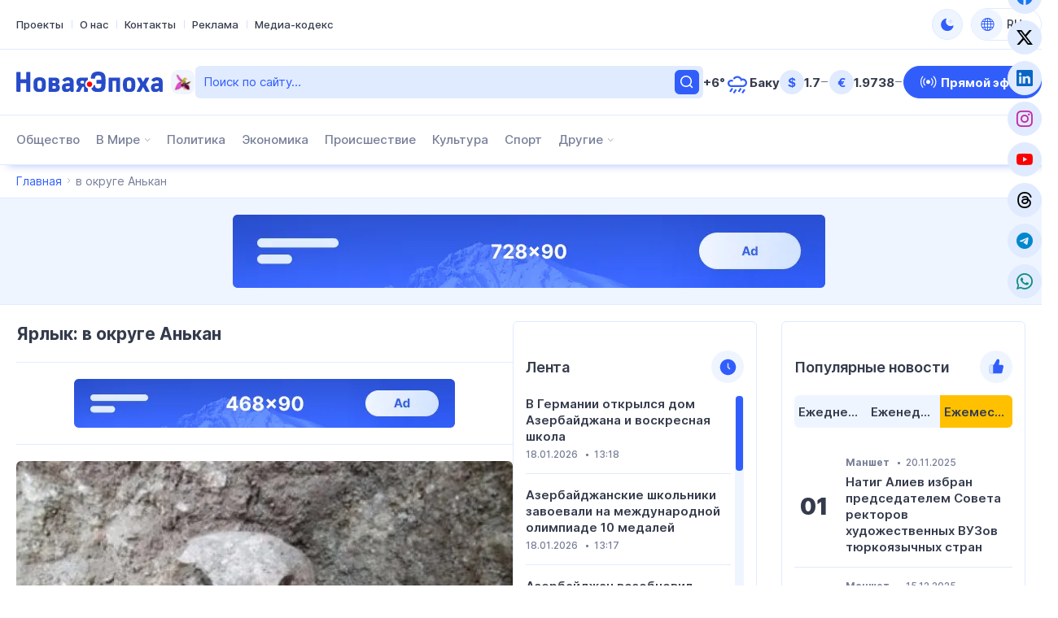

--- FILE ---
content_type: text/html; charset=UTF-8
request_url: https://novayaepoxa.com/tag/v-okruge-ankan/
body_size: 13610
content:
<!DOCTYPE html>
<html lang="ru-RU" data-theme="light">
<head>
<meta charset="UTF-8" />
<meta name="viewport" content="width=device-width, initial-scale=1">
<meta http-equiv="x-dns-prefetch-control" content="on">
<link rel="preconnect" href="https://connect.facebook.net" crossorigin>
<link rel="preconnect" href="https://static.cloudflareinsights.com" crossorigin>
<link rel="dns-prefetch" href="https://googletagmanager.com">
<link rel="dns-prefetch" href="https://counter.yadro.ru">
<link rel="dns-prefetch" href="https://youtube.com">
<link rel="dns-prefetch" href="https://facebook.com">
<link rel="dns-prefetch" href="https://instagram.com">
<link rel="dns-prefetch" href="https://twitter.com">
<link rel="dns-prefetch" href="https://x.com">
<link rel="dns-prefetch" href="https://t.me">
<link rel="dns-prefetch" href="https://tiktok.com">
<title>в округе Анькан &#x2d; Новая Эпоха</title>
<meta name="robots" content="max-snippet:-1,max-image-preview:large,max-video-preview:-1" />
<link rel="canonical" href="https://novayaepoxa.com/tag/v-okruge-ankan" />
<meta property="og:type" content="website" />
<meta property="og:locale" content="ru_RU" />
<meta property="og:site_name" content="Новая Эпоха" />
<meta property="og:title" content="в округе Анькан" />
<meta property="og:url" content="https://novayaepoxa.com/tag/v-okruge-ankan" />
<meta property="og:image" content="https://novayaepoxa.com/app/storage/2025/03/media-stream-t6msj8.jpg" />
<meta property="og:image:width" content="1200" />
<meta property="og:image:height" content="630" />
<meta property="og:image:alt" content="media-stream" />
<meta name="twitter:card" content="summary_large_image" />
<meta name="twitter:title" content="в округе Анькан" />
<meta name="twitter:image" content="https://novayaepoxa.com/app/storage/2025/03/media-stream-t6msj8.jpg" />
<meta name="twitter:image:alt" content="media-stream" />
<meta name="google-site-verification" content="PrLYJnF69P72W7S8a37WV8LXecx_9cZRBkxcaJbtF84" />
<meta name="msvalidate.01" content="6A40A66DA7D53726D4CA89440A3E15C3" />
<meta name="yandex-verification" content="2e05d01e008afbb4" />
<script type="application/ld+json">{"@context":"https://schema.org","@graph":[{"@type":"WebSite","@id":"https://novayaepoxa.com/#/schema/WebSite","url":"https://novayaepoxa.com/","name":"Новая Эпоха","alternateName":"Yeni Çağ Media Group","description":"Теперь наше время!","inLanguage":"ru-RU","potentialAction":{"@type":"SearchAction","target":{"@type":"EntryPoint","urlTemplate":"https://novayaepoxa.com/search/{search_term_string}"},"query-input":"required name=search_term_string"},"publisher":{"@type":"Organization","@id":"https://novayaepoxa.com/#/schema/Organization","name":"Yeni Çağ Media Group","url":"https://novayaepoxa.com/","sameAs":["https://facebook.com/yenicagmedia","https://x.com/yenicagmedia","https://instagram.com/yenicagmedia","https://youtube.com/yenicagmedia","http://linkedin.com/in/yenicagmedia"],"logo":{"@type":"ImageObject","url":"https://novayaepoxa.com/app/storage/2025/03/media-favicon-jtlcrb.png","contentUrl":"https://novayaepoxa.com/app/storage/2025/03/media-favicon-jtlcrb.png","width":512,"height":512,"contentSize":"232051"}}},{"@type":"CollectionPage","@id":"https://novayaepoxa.com/tag/v-okruge-ankan","url":"https://novayaepoxa.com/tag/v-okruge-ankan","name":"в округе Анькан &#x2d; Новая Эпоха","inLanguage":"ru-RU","isPartOf":{"@id":"https://novayaepoxa.com/#/schema/WebSite"},"breadcrumb":{"@type":"BreadcrumbList","@id":"https://novayaepoxa.com/#/schema/BreadcrumbList","itemListElement":[{"@type":"ListItem","position":1,"item":"https://novayaepoxa.com/","name":"Новая Эпоха"},{"@type":"ListItem","position":2,"name":"в округе Анькан"}]}}]}</script>
<link rel="alternate" type="application/rss+xml" href="https://novayaepoxa.com/feed" title="Новая Эпоха"/>
<link rel="sitemap" type="application/xml" href="https://novayaepoxa.com/sitemap.xml" title="Sitemap"/>
<link rel="sitemap" type="application/xml" href="https://novayaepoxa.com/news-sitemap.xml" title="News Sitemap"/>
<meta name="theme-color" content="#ffffff" media="(prefers-color-scheme: light)">
<meta name="theme-color" content="#000000" media="(prefers-color-scheme: dark)">
<meta name="apple-mobile-web-app-title" content="Новая Эпоха">
<link rel="icon" type="image/png" href="https://novayaepoxa.com/app/manifest/favicon-96x96.png?v=713e4d" sizes="96x96">
<link rel="icon" type="image/svg+xml" href="https://novayaepoxa.com/app/manifest/favicon.svg?v=713e4d">
<link rel="apple-touch-icon" href="https://novayaepoxa.com/app/manifest/apple-touch-icon.png?v=713e4d" sizes="180x180">
<link rel="manifest" href="https://novayaepoxa.com/app/manifest/site.webmanifest?v=713e4d">
<link rel="alternate" hreflang="az" href="https://yenicag.az"/>
<link rel="alternate" hreflang="ru" href="https://novayaepoxa.com"/>
<link rel="alternate" hreflang="tr" href="https://yenicag.info"/>
<link rel="alternate" hreflang="x-default" href="https://yenicag.az"/>
<link rel='stylesheet' href='https://novayaepoxa.com/app/frontend/main/assets/css/app.plugins.min.css?v=713e4d' media='all' />
<link rel='stylesheet' href='https://novayaepoxa.com/app/frontend/main/assets/css/app.core.min.css?v=713e4d' media='all' />
<link rel='stylesheet' href='https://novayaepoxa.com/app/frontend/main/assets/css/app.icon.min.css?v=713e4d' media='all' />
<link rel='stylesheet' href='https://novayaepoxa.com/app/frontend/main/assets/css/app.font.min.css?v=713e4d' media='all' />
<link rel='stylesheet' href='https://novayaepoxa.com/app/frontend/main/assets/css/app.desktop.min.css?v=713e4d' media='all' />
<script src="https://novayaepoxa.com/app/frontend/main/assets/js/jquery.min.js?v=713e4d"></script>
<script>if (document.location.protocol != 'https:') {document.location = document.URL.replace(/^http:/i, 'https:');}</script>
<script>if ('serviceWorker' in navigator){navigator.serviceWorker.register('/service-worker.js').then(function(registration){}, function(error){console.log('Service worker registration failed:', error);});} else {console.log('Service workers are not supported.');}</script>
<!-- Google tag (gtag.js) -->
<script async src="https://www.googletagmanager.com/gtag/js?id=G-8DR8KLYQW9"></script>
<script>
  window.dataLayer = window.dataLayer || [];
  function gtag(){dataLayer.push(arguments);}
  gtag('js', new Date());

  gtag('config', 'G-8DR8KLYQW9');
</script>

<!-- Yandex.Metrika counter --> <script type="text/javascript" > (function(m,e,t,r,i,k,a){m[i]=m[i]||function(){(m[i].a=m[i].a||[]).push(arguments)}; m[i].l=1*new Date(); for (var j = 0; j < document.scripts.length; j++) {if (document.scripts[j].src === r) { return; }} k=e.createElement(t),a=e.getElementsByTagName(t)[0],k.async=1,k.src=r,a.parentNode.insertBefore(k,a)}) (window, document, "script", "https://mc.yandex.ru/metrika/tag.js", "ym"); ym(100401592, "init", { clickmap:true, trackLinks:true, accurateTrackBounce:true }); </script> <noscript><div><img src="https://mc.yandex.ru/watch/100401592" style="position:absolute; left:-9999px;" alt="" /></div></noscript> <!-- /Yandex.Metrika counter -->

<style>
	body.is-desktop .header-area>.header-middle-area .area-logo{
		width:220px;
	}
	body.is-desktop .header-area>.header-middle-area .area-logo .site-logo-link>.site-logo-media>.site-logo-image{
		max-width:180px;
	}
	body.is-mobile .header-area .area-logo{
		max-width:180px;
	}
</style>
</head>
<body id="app" class="is-chrome is-archive is-tag is-desktop">
<!-- Facebook tag (sdk.js) -->
<script>
  window.fbAsyncInit = function() {
    FB.init({
      appId      : '1825045201043274',
      xfbml      : true,
      version    : 'v22.0'
    });
    FB.AppEvents.logPageView();
  };

  (function(d, s, id){
     var js, fjs = d.getElementsByTagName(s)[0];
     if (d.getElementById(id)) {return;}
     js = d.createElement(s); js.id = id;
     js.src = "https://connect.facebook.net/ru_RU/sdk.js";
     fjs.parentNode.insertBefore(js, fjs);
   }(document, 'script', 'facebook-jssdk'));
</script>

<div id="overlay" class="overlay-area"></div>

<header id="header" class="header-area" role="banner" itemscope itemtype="http://schema.org/WPHeader">
    <section id="header-top" class="header-top-area">
        <div class="container">
            <div class="inner">
                <div class="inner-col">
                    <div class="area-menu">
                        <nav class="area-nav-pages"  aria_label="Навигация по страницам"><ul class="menu"><li class="menu-item"><span class="link"><a href="https://yenicagmediagroup.com/projects" target="_blank"title="Перейти к Проекты"aria-label="Перейти к Проекты">Проекты</a></span></li><li class="menu-item"><span class="link"><a href="https://novayaepoxa.com/about" title="Перейти к О нас"aria-label="Перейти к О нас">О нас</a></span></li><li class="menu-item"><span class="link"><a href="https://novayaepoxa.com/contact" title="Перейти к Контакты"aria-label="Перейти к Контакты">Контакты</a></span></li><li class="menu-item"><span class="link"><a href="https://novayaepoxa.com/advertising" title="Перейти к Реклама"aria-label="Перейти к Реклама">Реклама</a></span></li><li class="menu-item"><span class="link"><a href="https://novayaepoxa.com/media-codex" title="Перейти к Медиа-кодекс"aria-label="Перейти к Медиа-кодекс">Медиа-кодекс</a></span></li></ul></nav>
                    </div>
                </div>
                <div class="inner-col">
                    <div class="area-theme-switch">
                        <button class="light-mode-active" title="Сменить тему" aria-label="Сменить тему" type="button" data-theme-toggle><span class="icon"></span></button>
                    </div>
                    <div class="area-language-switch">
                        <div class="dropdown dropdown-checker"><button class="dropdown-toggle" title="Переключить язык" aria-label="Переключить язык" type="button" data-bs-toggle="dropdown" aria-expanded="false"><span class="icon"><i class="bi bi-globe"></i></span><span class="title">RU</span><span class="caret"></span></button><ul class="dropdown-menu"><li><h4 class="dropdown-header">Выберите язык</h4></li><li><hr class="dropdown-divider"></li><li class="ru active"><a href="https://www.novayaepoxa.com/" target="_self" title="Перейти на русскую версию" aria-label="Перейти на русскую версию" class="dropdown-item"><span class="icon"><img src="https://novayaepoxa.com/app/storage/2025/03/ru.svg" width="64" height="64" alt="icon-0" class="me-2" decoding="async" loading="lazy"/></span><span class="title">Русский</span></a></li><li class="az"><a href="https://www.yenicag.az" target="_blank" title="Azərbaycan dili versiyasına keç" aria-label="Azərbaycan dili versiyasına keç" class="dropdown-item"><span class="icon"><img src="https://novayaepoxa.com/app/storage/2025/03/az.svg" width="64" height="64" alt="icon-1" class="me-2" decoding="async" loading="lazy"/></span><span class="title">Azərbaycan dili</span></a></li><li class="tr"><a href="https://www.yenicag.info" target="_blank" title="Türkçe versiyonuna geç" aria-label="Türkçe versiyonuna geç" class="dropdown-item"><span class="icon"><img src="https://novayaepoxa.com/app/storage/2025/03/tr.svg" width="64" height="64" alt="icon-2" class="me-2" decoding="async" loading="lazy"/></span><span class="title">Türkçe</span></a></li></ul></div>
                    </div>
                </div>
            </div>
        </div>
    </section>
    <section id="header-middle" class="header-middle-area">
        <div class="container">
            <div class="inner">
                <div class="inner-col">
                    <div class="area-logo">
                        <a href="https://novayaepoxa.com/" title="Новая Эпоха - Теперь наше время!" class="site-logo-link"><div class="site-logo-media"><img width="200" height="28" class="site-logo-image" src="https://novayaepoxa.com/app/storage/2025/03/logo-header.svg" alt="novaya-yepokha" decoding="async" loading="lazy"/><img width="200" height="28" class="site-logo-image-dark" src="https://novayaepoxa.com/app/storage/2025/03/logo-header-dark.svg" alt="novaya-yepokha" decoding="async" loading="lazy"/><img width="31" height="30" class="site-logo-icon" src="https://novayaepoxa.com/app/storage/2025/03/media-logo-extra-xaribulbul-m4hz7t.png" alt="media-logo-extra-xaribulbul" decoding="async" loading="lazy"/></div><div class="site-logo-headline visually-hidden"><h2 class="site-title">Новая Эпоха</h2><p class="site-description">Теперь наше время!</p></div></a>
                    </div>
                </div>
                <div class="inner-col">
                    <div class="area-search">
                        <form role="search"  method="get" class="search-form" action="https://novayaepoxa.com/"><label for="search-form-2" class="visually-hidden">Поиск</label><input type="search" id="search-form-2" name="s" class="search-field" autocomplete="off" minlength="3" placeholder="Поиск по сайту…" value="" required/><button type="submit" class="search-submit" title="Находить"><svg xmlns="http://www.w3.org/2000/svg" width="20" height="20" viewBox="0 0 20 20"><path d="M0,20v0ZM20,0V0ZM17.177,16.116l-2.728-2.727a7.012,7.012,0,1,0-1.06,1.06l2.727,2.728a.5.5,0,0,0,.707,0l.354-.354A.5.5,0,0,0,17.177,16.116ZM9,3.5A5.5,5.5,0,1,1,3.5,9,5.506,5.506,0,0,1,9,3.5Z" fill="currentColor"/></svg></form>
                    </div>
                </div>
                <div class="inner-col">
                    <div class="area-weather">
                        <a href="https://novayaepoxa.com/weather" title="Перейти к Погода" class="group"><div class="temp">+6&#176;</div><div class="condition"><img src="https://novayaepoxa.com/app/frontend/main/assets/img/weather/rain.svg" with="30" height="30" alt="rain" decoding="async" loading="lazy"></div><div class="city">Баку</div></a>
                    </div>
                </div>
                <div class="inner-col">
                    <div class="area-currency">
                        <a href="https://novayaepoxa.com/currency" title="Перейти к Курсы валют" class="group"><div class="item"><div class="symbol">&#36;</div><div class="value">1.7</div><div class="status"><i class="bi bi-dash-lg neutral" aria-label="neutral"></i></div></div><div class="item"><div class="symbol">&#8364;</div><div class="value">1.9738</div><div class="status"><i class="bi bi-dash-lg neutral" aria-label="neutral"></i></div></div></a>
                    </div>
                </div>
                <div class="inner-col">
                    <div class="area-link">
                        <a href="https://novayaepoxa.com/live" class="btn btn-color-01" title="Прямой эфир" target="_self"><i class="bi bi-broadcast"></i><span>Прямой эфир</span></a>
                    </div>
                </div>
            </div>
        </div>
    </section>
    <section id="header-bottom" class="header-bottom-area">
        <div class="container">
            <div class="inner">
                <div class="inner-col">
                    <div class="area-navigation">
                        <nav class="area-nav-categories"  aria_label="Категории Навигация"><ul class="menu"><li class="menu-item"><span class="link"><a href="https://novayaepoxa.com/category/obshestvo" title="Перейти к Общество"aria-label="Перейти к Общество">Общество</a></span></li><li class="menu-item has-child"><span class="link"><a href="https://novayaepoxa.com/category/v-mire" title="Перейти к В Мире"aria-label="Перейти к В Мире">В Мире</a><span class="caret"></span></span><ul class="submenu"><li class="menu-item"><span class="link"><a href="https://novayaepoxa.com/category/v-mire/turciya" title="Перейти к Турция"aria-label="Перейти к Турция">Турция</a></span></li><li class="menu-item"><span class="link"><a href="https://novayaepoxa.com/category/v-mire/kazakhstan" title="Перейти к Казахстан"aria-label="Перейти к Казахстан">Казахстан</a></span></li><li class="menu-item"><span class="link"><a href="https://novayaepoxa.com/category/v-mire/uzbekistan" title="Перейти к Узбекистан"aria-label="Перейти к Узбекистан">Узбекистан</a></span></li><li class="menu-item"><span class="link"><a href="https://novayaepoxa.com/category/v-mire/kyrgyzstan" title="Перейти к Кыргызстан"aria-label="Перейти к Кыргызстан">Кыргызстан</a></span></li></ul></li><li class="menu-item"><span class="link"><a href="https://novayaepoxa.com/category/politika" title="Перейти к Политика"aria-label="Перейти к Политика">Политика</a></span></li><li class="menu-item"><span class="link"><a href="https://novayaepoxa.com/category/ekonomika" title="Перейти к Экономика"aria-label="Перейти к Экономика">Экономика</a></span></li><li class="menu-item"><span class="link"><a href="https://novayaepoxa.com/category/proisshestvie" title="Перейти к Происшествие"aria-label="Перейти к Происшествие">Происшествие</a></span></li><li class="menu-item"><span class="link"><a href="https://novayaepoxa.com/category/kultura" title="Перейти к Культура"aria-label="Перейти к Культура">Культура</a></span></li><li class="menu-item"><span class="link"><a href="https://novayaepoxa.com/category/sport" title="Перейти к Спорт"aria-label="Перейти к Спорт">Спорт</a></span></li><li class="menu-item anchor has-child has-child-end"><span class="link"><a href="#" title="Открыть подменю Другие"aria-label="Открыть подменю Другие">Другие</a><span class="caret"></span></span><ul class="submenu"><li class="menu-item"><span class="link"><a href="https://novayaepoxa.com/category/nauka-i-tehnologiya" title="Перейти к Наука и Технология"aria-label="Перейти к Наука и Технология">Наука и Технология</a></span></li><li class="menu-item"><span class="link"><a href="https://novayaepoxa.com/category/intervyu" title="Перейти к Интервью"aria-label="Перейти к Интервью">Интервью</a></span></li><li class="menu-item"><span class="link"><a href="https://novayaepoxa.com/category/analitika" title="Перейти к Аналитика"aria-label="Перейти к Аналитика">Аналитика</a></span></li><li class="menu-item"><span class="link"><a href="https://novayaepoxa.com/category/voyna-i-mir" title="Перейти к Война и Мир"aria-label="Перейти к Война и Мир">Война и Мир</a></span></li><li class="menu-item"><span class="link"><a href="https://novayaepoxa.com/category/interesnoe" title="Перейти к Интересное"aria-label="Перейти к Интересное">Интересное</a></span></li><li class="menu-item"><span class="link"><a href="https://novayaepoxa.com/category/proekty" title="Перейти к Проекты"aria-label="Перейти к Проекты">Проекты</a></span></li><li class="menu-item"><span class="link"><a href="https://novayaepoxa.com/category/videonovosti" title="Перейти к Видеоновости"aria-label="Перейти к Видеоновости">Видеоновости</a></span></li><li class="menu-item"><span class="link"><a href="https://novayaepoxa.com/category/fotoreportazhi" title="Перейти к Фоторепортажи"aria-label="Перейти к Фоторепортажи">Фоторепортажи</a></span></li></ul></li></ul></nav>
                    </div>
                </div>
                <div class="inner-col">
                    <div class="area-social">
                        <div class="social-links-area colored-icon"><ul><li class="facebook has-icon"><a href="https://www.facebook.com/yenicagrus" target="_blank" title="Присоединяйтесь к нашей странице в Facebook!" aria-label="Присоединяйтесь к нашей странице в Facebook!" rel="nofollow"><p class="links-caption"><span class="icon"><i class="bi bi-facebook"></i></span><span class="title visually-hidden before">Facebook</span></p></a></li><li class="twitter has-icon"><a href="https://www.x.com" target="_blank" title="Присоединяйтесь к нашей странице в Twitter!" aria-label="Присоединяйтесь к нашей странице в Twitter!" rel="nofollow"><p class="links-caption"><span class="icon"><i class="bi bi-twitter-x"></i></span><span class="title visually-hidden before">Twitter</span></p></a></li><li class="linkedin has-icon"><a href="http://linkedin.com/in/yenicagmedia" target="_blank" title="Присоединяйтесь к нашей странице в LinkedIn!" aria-label="Присоединяйтесь к нашей странице в LinkedIn!" rel="nofollow"><p class="links-caption"><span class="icon"><i class="bi bi-linkedin"></i></span><span class="title visually-hidden before">LinkedIn</span></p></a></li><li class="instagram has-icon"><a href="https://www.instagram.com/yenicagmedia" target="_blank" title="Присоединяйтесь к нашей странице в Instagram!" aria-label="Присоединяйтесь к нашей странице в Instagram!" rel="nofollow"><p class="links-caption"><span class="icon"><i class="bi bi-instagram"></i></span><span class="title visually-hidden before">Instagram</span></p></a></li><li class="youtube has-icon"><a href="https://www.youtube.com/yenicagmedia" target="_blank" title="Подписывайтесь на наш YouTube-канал!" aria-label="Подписывайтесь на наш YouTube-канал!" rel="nofollow"><p class="links-caption"><span class="icon"><i class="bi bi-youtube"></i></span><span class="title visually-hidden before">YouTube</span></p></a></li><li class="threads has-icon"><a href="https://www.threads.net/yenicagmedia" target="_blank" title="Присоединяйтесь к нашей странице в Threads!" aria-label="Присоединяйтесь к нашей странице в Threads!" rel="nofollow"><p class="links-caption"><span class="icon"><i class="bi bi-threads"></i></span><span class="title visually-hidden before">Threads</span></p></a></li><li class="telegram has-icon"><a href="https://t.me/yenicagaz" target="_self" title="Присоединяйтесь к нашему Telegram-каналу!" aria-label="Присоединяйтесь к нашему Telegram-каналу!" rel="nofollow"><p class="links-caption"><span class="icon"><i class="bi bi-telegram"></i></span><span class="title visually-hidden before">Telegram</span></p></a></li><li class="whatsapp has-icon"><a href="https://whatsapp.com/channel/0029VaDKs9NBVJl3e5Rsbo3r" target="_blank" title="Присоединяйтесь к нашему WhatsApp-каналу!" aria-label="Присоединяйтесь к нашему WhatsApp-каналу!" rel="nofollow"><p class="links-caption"><span class="icon"><i class="bi bi-whatsapp"></i></span><span class="title visually-hidden before">Whatsapp</span></p></a></li></ul></div>
                    </div>
                </div>
            </div>
        </div>
    </section>
</header>

<section id="breadcrumb" class="breadcrumb-area">
    <div class="container">
        <div class="inner">
            <div class="inner-col">
                <nav class="area-trail scrollbar" aria-label="Навигация по цепочке навигации"><ul class="list"><li class="item item-begin"><a href="https://novayaepoxa.com" rel="home"><span>Главная</span></a></li><li class="item item-end"><span>в округе Анькан</span></li></ul></nav>
            </div>
        </div>
    </div>
</section>

<section id="ads-top" class="ads-top-area">
    <div class="container">
        <div class="area-widget widget-ads">
            <div id="widget_advertising-15" class="widget widget-ads widget_advertising_class widget-advertising"><div class="ads-container"><a href="https://novayaepoxa.com/ads-click.php?id=251306&#038;redirect=https://yenicag.info/advertising" target="_blank" rel="nofollow"><img src="https://novayaepoxa.com/app/storage/2025/03/media-Ads-728x90-5kqwb4.png" alt="media-ads-728x90" width="728" height="90" decoding="async" loading="lazy"></a></div></div>        </div>
    </div>
</section>

<main id="main" class="main-area" role="main" itemscope itemtype="http://schema.org/WebPageElement">
    <section id="main-content" class="main-content-area">
        <div class="container">
            <div class="inner">
                <div class="inner-col-left">
                    <div class="inner-content">
                        <div class="inner-content-left">
                            <section class="area-content">
                                <div class="area-archive-details"><h1 class="title">Ярлык: в округе Анькан</h1></div>
<div class="area-archive-widget area-widget"><div id="widget_advertising-26" class="widget widget-ads widget_advertising_class widget-advertising"><div class="ads-container"><a href="https://novayaepoxa.com/ads-click.php?id=251307&#038;redirect=https://yenicag.info/advertising" target="_blank" rel="nofollow"><img src="https://novayaepoxa.com/app/storage/2025/03/media-Ads-468x60-uv63kp.png" alt="media-ads-468x60" width="468" height="60" decoding="async" loading="lazy"></a></div></div></div>                                <div class="area-archive-list"><div class="area-archive-list-inner first-item-big"><article id="article-271138" class="article-item">
    <div class="article-inner">
        <div class="article-image"><figure class="featured-media"><a href="https://novayaepoxa.com/v-kitae-naydeny-ostanki-zhenshhiny-vozra/271138" title="Перейти к В Китае найдены останки женщины возрастом 900 лет" rel="bookmark"><img width="645" height="403" src="https://novayaepoxa.com/app/storage/2018/10/ZhenshinaKitaye-645x403.jpg" class="featured-image" alt="featured-image-271138" decoding="async" loading="lazy"></a></figure></div>        <div class="article-caption">
            <h3 class="article-title"><a href="https://novayaepoxa.com/v-kitae-naydeny-ostanki-zhenshhiny-vozra/271138" title="Перейти к В Китае найдены останки женщины возрастом 900 лет" rel="bookmark">В Китае найдены останки женщины возрастом 900 лет</a></h3>            <div class="article-meta"><ul><li class="tax"><a href="https://novayaepoxa.com/category/v-mire" title="Перейти к В Мире" rel="bookmark">В Мире</a></li><li class="date date-only"><time class="published-date" datetime="2018-10-17T22:00:06+04:00">
				<span class="d">17 октября 2018</span>
			</time></li></ul></div>        </div>
    </div>
</article>
</div></div>                            </section>
                        </div>
                        <div class="inner-content-right">
                            <aside class="area-widget">
                                <div id="widget_lent-2" class="widget widget_lent_class widget-lent"><h4 class="widget-title"><span class="widget-title-inner"><span class="widget-title-text">Лента</span><span class="widget-title-icon"><img src="https://novayaepoxa.com/app/storage/2025/03/widget-lent.svg" alt="widget-title-icon" width="25" height="25" decoding="async" loading="lazy"></span></span></h4><div class="widget-container"><div class="lent-start"><div class="lent-scroll" data-simplebar data-simplebar-auto-hide="false"><div class="widget-inner"><div class="article-item"><div class="article-inner"><div class="article-caption"><div class="article-title"><a href="https://novayaepoxa.com/v-germanii-otkrylsya-dom-azerbaydzhana-i-voskresnaya-shkola/562150" title="Перейти к В Германии открылся дом Азербайджана и воскресная школа" rel="bookmark">В Германии открылся дом Азербайджана и воскресная школа</a></div><div class="article-meta"><ul><li class="date date-only"><time class="published-date" datetime="2026-01-18T13:18:12+04:00"><span class="d">18.01.2026</span></time></li><li class="date date-only"><time class="published-date" datetime="2026-01-18T13:18:12+04:00"><span class="d">13:18</span></time></li></ul></div></div></div></div><div class="article-item"><div class="article-inner"><div class="article-caption"><div class="article-title"><a href="https://novayaepoxa.com/azerbaydzhanskie-shkolniki-zavoevali-na-mezhdunarodnoy-olimpiade-10-medaley/562146" title="Перейти к Азербайджанские школьники завоевали на международной олимпиаде 10 медалей" rel="bookmark">Азербайджанские школьники завоевали на международной олимпиаде 10 медалей</a></div><div class="article-meta"><ul><li class="date date-only"><time class="published-date" datetime="2026-01-18T13:17:03+04:00"><span class="d">18.01.2026</span></time></li><li class="date date-only"><time class="published-date" datetime="2026-01-18T13:17:03+04:00"><span class="d">13:17</span></time></li></ul></div></div></div></div><div class="article-item"><div class="article-inner"><div class="article-caption"><div class="article-title"><a href="https://novayaepoxa.com/azerbaydzhan-vozobnovil-postavki-kurkumy-iz-pakistana/562142" title="Перейти к Азербайджан возобновил поставки куркумы из Пакистана" rel="bookmark">Азербайджан возобновил поставки куркумы из Пакистана</a></div><div class="article-meta"><ul><li class="date date-only"><time class="published-date" datetime="2026-01-18T13:15:25+04:00"><span class="d">18.01.2026</span></time></li><li class="date date-only"><time class="published-date" datetime="2026-01-18T13:15:25+04:00"><span class="d">13:15</span></time></li></ul></div></div></div></div><div class="article-item"><div class="article-inner"><div class="article-caption"><div class="article-title"><a href="https://novayaepoxa.com/v-azerbaydzhane-za-sutki-izyato-bolee-12-kg-narkotikov/562140" title="Перейти к В Азербайджане за сутки изъято более 12 кг наркотиков" rel="bookmark">В Азербайджане за сутки изъято более 12 кг наркотиков</a></div><div class="article-meta"><ul><li class="date date-only"><time class="published-date" datetime="2026-01-18T13:14:52+04:00"><span class="d">18.01.2026</span></time></li><li class="date date-only"><time class="published-date" datetime="2026-01-18T13:14:52+04:00"><span class="d">13:14</span></time></li></ul></div></div></div></div><div class="article-item"><div class="article-inner"><div class="article-caption"><div class="article-title"><a href="https://novayaepoxa.com/azerbaydzhan-nachal-importirovat-gvozdiku-iz-tailanda/562138" title="Перейти к Азербайджан начал импортировать гвоздику из Таиланда" rel="bookmark">Азербайджан начал импортировать гвоздику из Таиланда</a></div><div class="article-meta"><ul><li class="date date-only"><time class="published-date" datetime="2026-01-18T13:14:25+04:00"><span class="d">18.01.2026</span></time></li><li class="date date-only"><time class="published-date" datetime="2026-01-18T13:14:25+04:00"><span class="d">13:14</span></time></li></ul></div></div></div></div><div class="article-item"><div class="article-inner"><div class="article-caption"><div class="article-title"><a href="https://novayaepoxa.com/nachalas-akkreditaciya-smi-na-wuf13/562136" title="Перейти к Началась аккредитация СМИ на WUF13" rel="bookmark">Началась аккредитация СМИ на WUF13</a></div><div class="article-meta"><ul><li class="date date-only"><time class="published-date" datetime="2026-01-18T13:13:24+04:00"><span class="d">18.01.2026</span></time></li><li class="date date-only"><time class="published-date" datetime="2026-01-18T13:13:24+04:00"><span class="d">13:13</span></time></li></ul></div></div></div></div><div class="article-item"><div class="article-inner"><div class="article-caption"><div class="article-title"><a href="https://novayaepoxa.com/v-baku-pyat-chelovek-zaderzhany-po-podozreniyu-v-krazhe/562134" title="Перейти к В Баку пять человек задержаны по подозрению в краже" rel="bookmark">В Баку пять человек задержаны по подозрению в краже</a></div><div class="article-meta"><ul><li class="date date-only"><time class="published-date" datetime="2026-01-18T13:11:52+04:00"><span class="d">18.01.2026</span></time></li><li class="date date-only"><time class="published-date" datetime="2026-01-18T13:11:52+04:00"><span class="d">13:11</span></time></li></ul></div></div></div></div><div class="article-item"><div class="article-inner"><div class="article-caption"><div class="article-title"><a href="https://novayaepoxa.com/ayna-podgotovit-novykh-voditeley-dlya-mezhdunarodnykh-gruzoperevozok/562132" title="Перейти к AYNA подготовит новых водителей для международных грузоперевозок" rel="bookmark">AYNA подготовит новых водителей для международных грузоперевозок</a></div><div class="article-meta"><ul><li class="date date-only"><time class="published-date" datetime="2026-01-18T13:11:23+04:00"><span class="d">18.01.2026</span></time></li><li class="date date-only"><time class="published-date" datetime="2026-01-18T13:11:23+04:00"><span class="d">13:11</span></time></li></ul></div></div></div></div><div class="article-item"><div class="article-inner"><div class="article-caption"><div class="article-title"><a href="https://novayaepoxa.com/azerbaydzhan-nachal-importirovat-zameniteli-ikry-iz-kazakhstana/562130" title="Перейти к Азербайджан начал импортировать заменители икры из Казахстана" rel="bookmark">Азербайджан начал импортировать заменители икры из Казахстана</a></div><div class="article-meta"><ul><li class="date date-only"><time class="published-date" datetime="2026-01-18T13:10:05+04:00"><span class="d">18.01.2026</span></time></li><li class="date date-only"><time class="published-date" datetime="2026-01-18T13:10:05+04:00"><span class="d">13:10</span></time></li></ul></div></div></div></div><div class="article-item"><div class="article-inner"><div class="article-caption"><div class="article-title"><a href="https://novayaepoxa.com/v-lyankyarane-zaderzhan-podozrevaemyy-v-krazhe-i-umyshlennom-podzhoge-doma/562128" title="Перейти к В Лянкяране задержан подозреваемый в краже и умышленном поджоге дома" rel="bookmark">В Лянкяране задержан подозреваемый в краже и умышленном поджоге дома</a></div><div class="article-meta"><ul><li class="date date-only"><time class="published-date" datetime="2026-01-18T13:09:37+04:00"><span class="d">18.01.2026</span></time></li><li class="date date-only"><time class="published-date" datetime="2026-01-18T13:09:37+04:00"><span class="d">13:09</span></time></li></ul></div></div></div></div><div class="article-item"><div class="article-inner"><div class="article-caption"><div class="article-title"><a href="https://novayaepoxa.com/v-blizhayshie-dva-dnya-v-azerbaydzhane-ozhidaetsya-silnyy-veter-2/562126" title="Перейти к В ближайшие два дня в Азербайджане ожидается сильный ветер" rel="bookmark">В ближайшие два дня в Азербайджане ожидается сильный ветер</a></div><div class="article-meta"><ul><li class="date date-only"><time class="published-date" datetime="2026-01-18T13:09:06+04:00"><span class="d">18.01.2026</span></time></li><li class="date date-only"><time class="published-date" datetime="2026-01-18T13:09:06+04:00"><span class="d">13:09</span></time></li></ul></div></div></div></div><div class="article-item"><div class="article-inner"><div class="article-caption"><div class="article-title"><a href="https://novayaepoxa.com/kyapyaz-i-karvan-evlakh-proveli-kontrolnyy-match/562124" title="Перейти к &#171;Кяпяз&#187; и &#171;Карван-Евлах&#187; провели контрольный матч" rel="bookmark">&#171;Кяпяз&#187; и &#171;Карван-Евлах&#187; провели контрольный матч</a></div><div class="article-meta"><ul><li class="date date-only"><time class="published-date" datetime="2026-01-18T13:08:37+04:00"><span class="d">18.01.2026</span></time></li><li class="date date-only"><time class="published-date" datetime="2026-01-18T13:08:37+04:00"><span class="d">13:08</span></time></li></ul></div></div></div></div><div class="article-item"><div class="article-inner"><div class="article-caption"><div class="article-title"><a href="https://novayaepoxa.com/mchs-obratilos-k-naseleniyu-v-svyazi-s-ukhudsheniem-pogody/562122" title="Перейти к МЧС обратилось к населению в связи с ухудшением погоды" rel="bookmark">МЧС обратилось к населению в связи с ухудшением погоды</a></div><div class="article-meta"><ul><li class="date date-only"><time class="published-date" datetime="2026-01-18T13:08:10+04:00"><span class="d">18.01.2026</span></time></li><li class="date date-only"><time class="published-date" datetime="2026-01-18T13:08:10+04:00"><span class="d">13:08</span></time></li></ul></div></div></div></div><div class="article-item"><div class="article-inner"><div class="article-caption"><div class="article-title"><a href="https://novayaepoxa.com/v-sumgayyte-zaderzhan-podozrevaemyy-v-moshennichestve-na-24-tys-manatov/562120" title="Перейти к В Сумгайыте задержан подозреваемый в мошенничестве на 24 тыс. манатов" rel="bookmark">В Сумгайыте задержан подозреваемый в мошенничестве на 24 тыс. манатов</a></div><div class="article-meta"><ul><li class="date date-only"><time class="published-date" datetime="2026-01-18T13:07:21+04:00"><span class="d">18.01.2026</span></time></li><li class="date date-only"><time class="published-date" datetime="2026-01-18T13:07:21+04:00"><span class="d">13:07</span></time></li></ul></div></div></div></div><div class="article-item"><div class="article-inner"><div class="article-caption"><div class="article-title"><a href="https://novayaepoxa.com/v-gornykh-i-predgornykh-rayonakh-azerbaydzhana-idet-sneg/562118" title="Перейти к В горных и предгорных районах Азербайджана идет снег" rel="bookmark">В горных и предгорных районах Азербайджана идет снег</a></div><div class="article-meta"><ul><li class="date date-only"><time class="published-date" datetime="2026-01-18T13:04:19+04:00"><span class="d">18.01.2026</span></time></li><li class="date date-only"><time class="published-date" datetime="2026-01-18T13:04:19+04:00"><span class="d">13:04</span></time></li></ul></div></div></div></div><div class="article-item"><div class="article-inner"><div class="article-caption"><div class="article-title"><a href="https://novayaepoxa.com/na-trasse-zykhskiy-krug-ayeroport-snizhen-skorostnoy-rezhim-2/562116" title="Перейти к На трассе Зыхский круг-аэропорт снижен скоростной режим" rel="bookmark">На трассе Зыхский круг-аэропорт снижен скоростной режим</a></div><div class="article-meta"><ul><li class="date date-only"><time class="published-date" datetime="2026-01-18T13:02:57+04:00"><span class="d">18.01.2026</span></time></li><li class="date date-only"><time class="published-date" datetime="2026-01-18T13:02:57+04:00"><span class="d">13:02</span></time></li></ul></div></div></div></div><div class="article-item"><div class="article-inner"><div class="article-caption"><div class="article-title"><a href="https://novayaepoxa.com/mchs-razrusheniy-ili-postradavshikh-pri-zemletryasenii-v-shamakhy-i-agsu-net/562114" title="Перейти к МЧС: Разрушений или пострадавших при землетрясении в Шамахы и Агсу нет" rel="bookmark">МЧС: Разрушений или пострадавших при землетрясении в Шамахы и Агсу нет</a></div><div class="article-meta"><ul><li class="date date-only"><time class="published-date" datetime="2026-01-18T13:01:54+04:00"><span class="d">18.01.2026</span></time></li><li class="date date-only"><time class="published-date" datetime="2026-01-18T13:01:54+04:00"><span class="d">13:01</span></time></li></ul></div></div></div></div><div class="article-item"><div class="article-inner"><div class="article-caption"><div class="article-title"><a href="https://novayaepoxa.com/v-agsu-proizoshlo-zemletryasenie-magnitudoy-4/562112" title="Перейти к В Агсу произошло землетрясение магнитудой 4" rel="bookmark">В Агсу произошло землетрясение магнитудой 4</a></div><div class="article-meta"><ul><li class="date date-only"><time class="published-date" datetime="2026-01-18T13:01:25+04:00"><span class="d">18.01.2026</span></time></li><li class="date date-only"><time class="published-date" datetime="2026-01-18T13:01:25+04:00"><span class="d">13:01</span></time></li></ul></div></div></div></div><div class="article-item"><div class="article-inner"><div class="article-caption"><div class="article-title"><a href="https://novayaepoxa.com/v-samukhe-zaderzhan-podozrevaemyy-v-krazhe/562110" title="Перейти к В Самухе задержан подозреваемый в краже" rel="bookmark">В Самухе задержан подозреваемый в краже</a></div><div class="article-meta"><ul><li class="date date-only"><time class="published-date" datetime="2026-01-18T12:59:58+04:00"><span class="d">18.01.2026</span></time></li><li class="date date-only"><time class="published-date" datetime="2026-01-18T12:59:58+04:00"><span class="d">12:59</span></time></li></ul></div></div></div></div><div class="article-item"><div class="article-inner"><div class="article-caption"><div class="article-title"><a href="https://novayaepoxa.com/zavtra-v-azerbaydzhane-ozhidayutsya-dozhd-i-sneg/562108" title="Перейти к Завтра в Азербайджане ожидаются дождь и снег" rel="bookmark">Завтра в Азербайджане ожидаются дождь и снег</a></div><div class="article-meta"><ul><li class="date date-only"><time class="published-date" datetime="2026-01-18T12:58:38+04:00"><span class="d">18.01.2026</span></time></li><li class="date date-only"><time class="published-date" datetime="2026-01-18T12:58:38+04:00"><span class="d">12:58</span></time></li></ul></div></div></div></div><div class="article-item"><div class="article-inner"><div class="article-caption"><div class="article-title"><a href="https://novayaepoxa.com/v-voskresene-v-baku-ozhidaetsya-mokryy-sneg-v-regionakh-moroz-do-4/562144" title="Перейти к В воскресенье в Баку ожидается мокрый снег, в регионах &#8212; мороз до −4°" rel="bookmark">В воскресенье в Баку ожидается мокрый снег, в регионах &#8212; мороз до −4°</a></div><div class="article-meta"><ul><li class="date date-only"><time class="published-date" datetime="2026-01-17T15:15:34+04:00"><span class="d">17.01.2026</span></time></li><li class="date date-only"><time class="published-date" datetime="2026-01-17T15:15:34+04:00"><span class="d">15:15</span></time></li></ul></div></div></div></div><div class="article-item"><div class="article-inner"><div class="article-caption"><div class="article-title"><a href="https://novayaepoxa.com/dorozhnaya-policiya-obratilas-k-voditelyam-v-svyazi-s-nestabilnoy-pogodoy/562106" title="Перейти к Дорожная полиция обратилась к водителям в связи с нестабильной погодой" rel="bookmark">Дорожная полиция обратилась к водителям в связи с нестабильной погодой</a></div><div class="article-meta"><ul><li class="date date-only"><time class="published-date" datetime="2026-01-17T13:41:33+04:00"><span class="d">17.01.2026</span></time></li><li class="date date-only"><time class="published-date" datetime="2026-01-17T13:41:33+04:00"><span class="d">13:41</span></time></li></ul></div></div></div></div><div class="article-item"><div class="article-inner"><div class="article-caption"><div class="article-title"><a href="https://novayaepoxa.com/moody-s-gosdolg-azerbaydzhana-v-perspektive-budet-znachitelno-nizhe-30-vvp/562104" title="Перейти к Moody&#8217;s: Госдолг Азербайджана в перспективе будет значительно ниже 30% ВВП" rel="bookmark">Moody&#8217;s: Госдолг Азербайджана в перспективе будет значительно ниже 30% ВВП</a></div><div class="article-meta"><ul><li class="date date-only"><time class="published-date" datetime="2026-01-17T13:24:42+04:00"><span class="d">17.01.2026</span></time></li><li class="date date-only"><time class="published-date" datetime="2026-01-17T13:24:42+04:00"><span class="d">13:24</span></time></li></ul></div></div></div></div><div class="article-item"><div class="article-inner"><div class="article-caption"><div class="article-title"><a href="https://novayaepoxa.com/sbornaya-azerbaydzhana-u-21-segodnya-sygraet-s-shamakhy/562102" title="Перейти к Сборная Азербайджана U-21 сегодня сыграет с &#171;Шамахы&#187;" rel="bookmark">Сборная Азербайджана U-21 сегодня сыграет с &#171;Шамахы&#187;</a></div><div class="article-meta"><ul><li class="date date-only"><time class="published-date" datetime="2026-01-17T13:21:41+04:00"><span class="d">17.01.2026</span></time></li><li class="date date-only"><time class="published-date" datetime="2026-01-17T13:21:41+04:00"><span class="d">13:21</span></time></li></ul></div></div></div></div><div class="article-item"><div class="article-inner"><div class="article-caption"><div class="article-title"><a href="https://novayaepoxa.com/cena-azerbaydzhanskoy-nefti-prevysila-70/562100" title="Перейти к Цена азербайджанской нефти превысила $70" rel="bookmark">Цена азербайджанской нефти превысила $70</a></div><div class="article-meta"><ul><li class="date date-only"><time class="published-date" datetime="2026-01-17T13:20:18+04:00"><span class="d">17.01.2026</span></time></li><li class="date date-only"><time class="published-date" datetime="2026-01-17T13:20:18+04:00"><span class="d">13:20</span></time></li></ul></div></div></div></div><div class="article-item"><div class="article-inner"><div class="article-caption"><div class="article-title"><a href="https://novayaepoxa.com/mvd-minuvshim-dnem-raskryto-59-prestupleniy/562098" title="Перейти к МВД: Минувшим днем раскрыто 59 преступлений" rel="bookmark">МВД: Минувшим днем раскрыто 59 преступлений</a></div><div class="article-meta"><ul><li class="date date-only"><time class="published-date" datetime="2026-01-17T13:18:34+04:00"><span class="d">17.01.2026</span></time></li><li class="date date-only"><time class="published-date" datetime="2026-01-17T13:18:34+04:00"><span class="d">13:18</span></time></li></ul></div></div></div></div><div class="article-item"><div class="article-inner"><div class="article-caption"><div class="article-title"><a href="https://novayaepoxa.com/opredeleny-daty-provedeniya-xiii-globalnogo-bakinskogo-foruma/562096" title="Перейти к Определены даты проведения XIII Глобального Бакинского форума" rel="bookmark">Определены даты проведения XIII Глобального Бакинского форума</a></div><div class="article-meta"><ul><li class="date date-only"><time class="published-date" datetime="2026-01-17T13:17:00+04:00"><span class="d">17.01.2026</span></time></li><li class="date date-only"><time class="published-date" datetime="2026-01-17T13:17:00+04:00"><span class="d">13:17</span></time></li></ul></div></div></div></div><div class="article-item"><div class="article-inner"><div class="article-caption"><div class="article-title"><a href="https://novayaepoxa.com/mvd-minuvshim-dnem-zaderzhany-126-razyskivaemykh-lic/562094" title="Перейти к МВД: Минувшим днем задержаны 126 разыскиваемых лиц" rel="bookmark">МВД: Минувшим днем задержаны 126 разыскиваемых лиц</a></div><div class="article-meta"><ul><li class="date date-only"><time class="published-date" datetime="2026-01-17T13:15:29+04:00"><span class="d">17.01.2026</span></time></li><li class="date date-only"><time class="published-date" datetime="2026-01-17T13:15:29+04:00"><span class="d">13:15</span></time></li></ul></div></div></div></div><div class="article-item"><div class="article-inner"><div class="article-caption"><div class="article-title"><a href="https://novayaepoxa.com/v-azerbaydzhane-naydeny-7-chelovek-chislivshikhsya-propavshimi-bez-vesti/562092" title="Перейти к В Азербайджане найдены 7 человек, числившихся пропавшими без вести" rel="bookmark">В Азербайджане найдены 7 человек, числившихся пропавшими без вести</a></div><div class="article-meta"><ul><li class="date date-only"><time class="published-date" datetime="2026-01-17T13:13:40+04:00"><span class="d">17.01.2026</span></time></li><li class="date date-only"><time class="published-date" datetime="2026-01-17T13:13:40+04:00"><span class="d">13:13</span></time></li></ul></div></div></div></div><div class="article-item"><div class="article-inner"><div class="article-caption"><div class="article-title"><a href="https://novayaepoxa.com/v-baku-sostoyalos-otkrytie-vystavki-tayny-kukolnogo-mira/562066" title="Перейти к В Баку состоялось открытие выставки «Тайны кукольного мира»" rel="bookmark">В Баку состоялось открытие выставки «Тайны кукольного мира»</a></div><div class="article-meta"><ul><li class="date date-only"><time class="published-date" datetime="2026-01-17T12:40:50+04:00"><span class="d">17.01.2026</span></time></li><li class="date date-only"><time class="published-date" datetime="2026-01-17T12:40:50+04:00"><span class="d">12:40</span></time></li></ul></div></div></div></div></div></div></div><div class="widget-link"><a href="https://novayaepoxa.com/latest-news" title="Перейти к Последние новости" class="btn btn-color-01"><span>Просмотреть все</span> <i class="bi bi-box-arrow-up-right"></i></a></div></div></div><div id="widget_articles-2" class="widget widget_articles_class widget-articles"><h4 class="widget-title"><span class="widget-title-inner"><span class="widget-title-text">Эксклюзив</span><span class="widget-arrows"><span id="widget-arrows-prev-6" class="swiper-button-prev"></span><span id="widget-arrows-next-6" class="swiper-button-next"></span></span><span class="widget-title-icon"><img src="https://novayaepoxa.com/app/storage/2025/03/widget-special.svg" alt="widget-title-icon" width="25" height="25" decoding="async" loading="lazy"></span></span></h4><div class="widget-container"><div class="widget-inner"><div class="widget-slide-wrapper"><div id="widget-main-carousel-6" class="widget-main-carousel swiper swiper-col-1"><div class="swiper-wrapper"><div class="swiper-slide"><div class="article-item item-big"><div class="article-inner"><div class="article-image"><figure class="featured-media"><a href="https://novayaepoxa.com/v-baku-sostoyalos-otkrytie-personalnoy-vystavki-taira-shikhalieva/526374" title="Перейти к В Баку состоялось открытие персональной выставки Таира Шихалиева" rel="bookmark"><img width="645" height="430" src="https://novayaepoxa.com/app/storage/2025/04/media-01432554366548769-83w7ja-645x430.jpg" class="featured-image" alt="featured-image-526374" decoding="async" loading="lazy"></a></figure></div><div class="article-caption"><div class="article-meta"><ul><li class="tax"><a href="https://novayaepoxa.com/category/manshet" title="Перейти к Маншет" rel="bookmark">Маншет</a></li><li class="date date-only"><time class="published-date" datetime="2025-04-03T09:51:20+04:00"><span class="d">03.04.2025</span></time></li></ul></div><div class="article-title"><a href="https://novayaepoxa.com/v-baku-sostoyalos-otkrytie-personalnoy-vystavki-taira-shikhalieva/526374" title="Перейти к В Баку состоялось открытие персональной выставки Таира Шихалиева" rel="bookmark">В Баку состоялось открытие персональной выставки Таира Шихалиева</a></div></div></div></div></div><div class="swiper-slide"><div class="article-item item-big"><div class="article-inner"><div class="article-image"><figure class="featured-media"><a href="https://novayaepoxa.com/kyamran-mamedov-s-personalnoy-vystavkoy-v-italii/525761" title="Перейти к Кямран Мамедов с персональной выставкой в Италии " rel="bookmark"><img width="645" height="430" src="https://novayaepoxa.com/app/storage/2025/03/media-01576657698-wlj8yb-645x430.jpg" class="featured-image" alt="featured-image-525761" decoding="async" loading="lazy"></a></figure></div><div class="article-caption"><div class="article-meta"><ul><li class="tax"><a href="https://novayaepoxa.com/category/kultura" title="Перейти к Культура" rel="bookmark">Культура</a></li><li class="date date-only"><time class="published-date" datetime="2025-03-29T11:08:00+04:00"><span class="d">29.03.2025</span></time></li></ul></div><div class="article-title"><a href="https://novayaepoxa.com/kyamran-mamedov-s-personalnoy-vystavkoy-v-italii/525761" title="Перейти к Кямран Мамедов с персональной выставкой в Италии " rel="bookmark">Кямран Мамедов с персональной выставкой в Италии </a></div></div></div></div></div><div class="swiper-slide"><div class="article-item item-big"><div class="article-inner"><div class="article-image"><figure class="featured-media"><a href="https://novayaepoxa.com/azerbaydzhanskie-khudozhniki-prinyali-uchastie-v-mezhdunarodnom-simpoziume/525662" title="Перейти к Азербайджанские художники приняли участие в международном симпозиуме  " rel="bookmark"><img width="645" height="430" src="https://novayaepoxa.com/app/storage/2025/03/media-013645675987-hmzwo9-645x430.jpg" class="featured-image" alt="featured-image-525662" decoding="async" loading="lazy"></a></figure></div><div class="article-caption"><div class="article-meta"><ul><li class="tax"><a href="https://novayaepoxa.com/category/kultura" title="Перейти к Культура" rel="bookmark">Культура</a></li><li class="date date-only"><time class="published-date" datetime="2025-03-26T13:18:18+04:00"><span class="d">26.03.2025</span></time></li></ul></div><div class="article-title"><a href="https://novayaepoxa.com/azerbaydzhanskie-khudozhniki-prinyali-uchastie-v-mezhdunarodnom-simpoziume/525662" title="Перейти к Азербайджанские художники приняли участие в международном симпозиуме  " rel="bookmark">Азербайджанские художники приняли участие в международном симпозиуме  </a></div></div></div></div></div></div></div></div></div></div></div><div id="widget_advertising-3" class="widget widget_advertising_class widget-advertising"><div class="ads-container"><a href="https://novayaepoxa.com/ads-click.php?id=251290&#038;redirect=https://yenicag.info/advertising" target="_blank" rel="nofollow"><img src="https://novayaepoxa.com/app/storage/2025/03/media-Ads-300x250-tg0rxi.png" alt="media-ads-300x250" width="300" height="250" decoding="async" loading="lazy"></a></div></div>                            </aside>
                        </div>
                    </div>
                </div>
                <div class="inner-col-right">
                    <aside class="area-widget">
                        <div id="widget_advertising-4" class="widget widget_advertising_class widget-advertising"><div class="ads-container"><a href="https://novayaepoxa.com/ads-click.php?id=251310&#038;redirect=https://yenicag.info/advertising" target="_blank" rel="nofollow"><img src="https://novayaepoxa.com/app/storage/2025/03/media-Ads-300x500-6rhw3t.png" alt="media-ads-300x500" width="300" height="500" decoding="async" loading="lazy"></a></div></div><div id="widget_popular-2" class="widget widget_popular_class widget-popular"><h4 class="widget-title"><span class="widget-title-inner"><span class="widget-title-text">Популярные новости</span><span class="widget-title-icon"><img src="https://novayaepoxa.com/app/storage/2025/03/widget-popular.svg" alt="widget-title-icon" width="25" height="25" decoding="async" loading="lazy"></span></span></h4><div class="widget-container"><div class="widget-tab-content"><ul class="tab-list"><li class="tab-item daily"><a href="#" role="button" data-view="daily">Ежедневно</a></li><li class="tab-item weekly"><a href="#" role="button" data-view="weekly">Еженедельно</a></li><li class="tab-item monthly active"><a href="#" role="button" data-view="monthly">Ежемесячно</a></li></ul></div><div class="widget-inner"><div class="article-item"><div class="article-inner"><div class="article-count">01</div><div class="article-caption"><div class="article-meta"><ul><li class="tax"><a href="https://novayaepoxa.com/category/manshet" title="Перейти к Маншет" rel="bookmark">Маншет</a></li><li class="date date-only"><time class="published-date" datetime="2025-11-20T22:54:32+04:00"><span class="d">20.11.2025</span></time></li></ul></div><div class="article-title"><a href="https://novayaepoxa.com/natig-aliev-izbran-predsedatelem-soveta-rektorov-khudozhestvennykh-vuzov-tyurkoyazychnykh-stran/556502" title="Перейти к Натиг Алиев избран председателем Совета ректоров художественных ВУЗов тюркоязычных стран" rel="bookmark">Натиг Алиев избран председателем Совета ректоров художественных ВУЗов тюркоязычных стран</a></div></div></div></div><div class="article-item"><div class="article-inner"><div class="article-count">02</div><div class="article-caption"><div class="article-meta"><ul><li class="tax"><a href="https://novayaepoxa.com/category/manshet" title="Перейти к Маншет" rel="bookmark">Маншет</a></li><li class="date date-only"><time class="published-date" datetime="2025-12-15T17:31:05+04:00"><span class="d">15.12.2025</span></time></li></ul></div><div class="article-title"><a href="https://novayaepoxa.com/odin-den-iz-zhizni-detskoy-filarmonii/559485" title="Перейти к Один день из жизни Детской филармонии" rel="bookmark">Один день из жизни Детской филармонии</a></div></div></div></div><div class="article-item"><div class="article-inner"><div class="article-count">03</div><div class="article-caption"><div class="article-meta"><ul><li class="tax"><a href="https://novayaepoxa.com/category/interesnoe" title="Перейти к Интересное" rel="bookmark">Интересное</a></li><li class="date date-only"><time class="published-date" datetime="2025-11-22T15:47:28+04:00"><span class="d">22.11.2025</span></time></li></ul></div><div class="article-title"><a href="https://novayaepoxa.com/uchenye-rasskazali-o-vozdeystvii-tekhnologiy-i-stressa-na-organizm/556771" title="Перейти к Ученые рассказали о воздействии технологий и стресса на организм" rel="bookmark">Ученые рассказали о воздействии технологий и стресса на организм</a></div></div></div></div><div class="article-item"><div class="article-inner"><div class="article-count">04</div><div class="article-caption"><div class="article-meta"><ul><li class="tax"><a href="https://novayaepoxa.com/category/manshet" title="Перейти к Маншет" rel="bookmark">Маншет</a></li><li class="date date-only"><time class="published-date" datetime="2025-11-27T11:04:31+04:00"><span class="d">27.11.2025</span></time></li></ul></div><div class="article-title"><a href="https://novayaepoxa.com/v-qgallery-sostoyalos-otkrytie-personalnoy-vystavki-inny-kostinoy/557208" title="Перейти к В QGallery состоялось открытие персональной выставки Инны Костиной" rel="bookmark">В QGallery состоялось открытие персональной выставки Инны Костиной</a></div></div></div></div><div class="article-item"><div class="article-inner"><div class="article-count">05</div><div class="article-caption"><div class="article-meta"><ul><li class="tax"><a href="https://novayaepoxa.com/category/manshet" title="Перейти к Маншет" rel="bookmark">Маншет</a></li><li class="date date-only"><time class="published-date" datetime="2025-11-29T14:12:46+04:00"><span class="d">29.11.2025</span></time></li></ul></div><div class="article-title"><a href="https://novayaepoxa.com/v-baku-startoval-art-festival-dumay-masshtabno/557512" title="Перейти к В Баку стартовал арт-фестиваль «Думай масштабно»" rel="bookmark">В Баку стартовал арт-фестиваль «Думай масштабно»</a></div></div></div></div></div><div class="widget-ajax-loader"></div></div></div>                    </aside>
                </div>
            </div>
        </div>
        <div class="ads-160-area">
    <div class="ads-160-col-left">
        <div class="ads-160-col-inner">
            <div id="widget_advertising-17" class="widget widget-ads widget_advertising_class widget-advertising"><div class="ads-container"><a href="https://novayaepoxa.com/ads-click.php?id=251305&#038;redirect=https://yenicag.info/advertising" target="_blank" rel="nofollow"><img src="https://novayaepoxa.com/app/storage/2025/03/media-Ads-160x600-y0693b.png" alt="media-ads-160x600" width="160" height="600" decoding="async" loading="lazy"></a></div></div>        </div>
    </div>
    <div class="ads-160-col-right">
        <div class="ads-160-col-inner">
            <div id="widget_advertising-18" class="widget widget-ads widget_advertising_class widget-advertising"><div class="ads-container"><a href="https://novayaepoxa.com/ads-click.php?id=251305&#038;redirect=https://yenicag.info/advertising" target="_blank" rel="nofollow"><img src="https://novayaepoxa.com/app/storage/2025/03/media-Ads-160x600-y0693b.png" alt="media-ads-160x600" width="160" height="600" decoding="async" loading="lazy"></a></div></div>        </div>
    </div>
</div>    </section>
</main>


<section id="footer-subscribe" class="footer-subscribe-area">
    <div class="container">
        <div class="inner">
            <div class="inner-col">
                <div class="area-subscribe-content">
                    <div class="caption"><h3 class="title">Подписаться</h3><div class="description"><p>Подпишитесь на ежедневные новостные рассылки, чтобы следить за последними событиями в Азербайджане и мире, узнавать главные политические, экономические, социальные и военные новости дня, а также быть в курсе спортивных и культурных мероприятий.</p>
</div></div><div class="list"><div class="item"><a href="https://t.me/yenicagaz" title="Присоединяйтесь к нашему Telegram-каналу" aria-label="Присоединяйтесь к нашему Telegram-каналу" target="_blank" rel="nofollow"><img width="199" height="51" src="https://novayaepoxa.com/app/storage/2025/03/subscribe_telegram.svg" alt="telegram" decoding="async" loading="lazy"/></a></div><div class="item"><a href="https://whatsapp.com/channel/0029VaDKs9NBVJl3e5Rsbo3r" title="Присоединяйтесь к нашему WhatsApp-каналу" aria-label="Присоединяйтесь к нашему WhatsApp-каналу" target="_blank" rel="nofollow"><img width="199" height="51" src="https://novayaepoxa.com/app/storage/2025/03/subscribe_whatsapp.svg" alt="whatsapp" decoding="async" loading="lazy"/></a></div></div>
                </div>
            </div>
        </div>
    </div>
</section>

<footer id="footer" class="footer-area" role="contentinfo" itemscope itemtype="http://schema.org/WPFooter">
    <section id="footer-top" class="footer-top-area">
        <div class="container">
            <div class="inner">
                <div class="inner-col">
                    <div class="area-logo">
                    <div class="logo-area"><a href="https://novayaepoxa.com/" title="Новая Эпоха - Теперь наше время!" class="site-logo-link"><div class="site-logo-media"><img width="200" height="28" class="site-logo-image" src="https://novayaepoxa.com/app/storage/2025/03/logo-footer.svg" alt="novaya-yepokha" decoding="async" loading="lazy"/></div></a></div>
                    </div>
                </div>
                <div class="inner-col">
                    <div class="area-social">
                        <div class="social-links-area"><ul><li class="facebook has-icon"><a href="https://www.facebook.com/yenicagrus" target="_blank" title="Присоединяйтесь к нашей странице в Facebook!" aria-label="Присоединяйтесь к нашей странице в Facebook!" rel="nofollow"><p class="links-caption"><span class="icon"><i class="bi bi-facebook"></i></span><span class="title visually-hidden before">Facebook</span></p></a></li><li class="twitter has-icon"><a href="https://www.x.com" target="_blank" title="Присоединяйтесь к нашей странице в Twitter!" aria-label="Присоединяйтесь к нашей странице в Twitter!" rel="nofollow"><p class="links-caption"><span class="icon"><i class="bi bi-twitter-x"></i></span><span class="title visually-hidden before">Twitter</span></p></a></li><li class="linkedin has-icon"><a href="http://linkedin.com/in/yenicagmedia" target="_blank" title="Присоединяйтесь к нашей странице в LinkedIn!" aria-label="Присоединяйтесь к нашей странице в LinkedIn!" rel="nofollow"><p class="links-caption"><span class="icon"><i class="bi bi-linkedin"></i></span><span class="title visually-hidden before">LinkedIn</span></p></a></li><li class="instagram has-icon"><a href="https://www.instagram.com/yenicagmedia" target="_blank" title="Присоединяйтесь к нашей странице в Instagram!" aria-label="Присоединяйтесь к нашей странице в Instagram!" rel="nofollow"><p class="links-caption"><span class="icon"><i class="bi bi-instagram"></i></span><span class="title visually-hidden before">Instagram</span></p></a></li><li class="youtube has-icon"><a href="https://www.youtube.com/yenicagmedia" target="_blank" title="Подписывайтесь на наш YouTube-канал!" aria-label="Подписывайтесь на наш YouTube-канал!" rel="nofollow"><p class="links-caption"><span class="icon"><i class="bi bi-youtube"></i></span><span class="title visually-hidden before">YouTube</span></p></a></li><li class="threads has-icon"><a href="https://www.threads.net/yenicagmedia" target="_blank" title="Присоединяйтесь к нашей странице в Threads!" aria-label="Присоединяйтесь к нашей странице в Threads!" rel="nofollow"><p class="links-caption"><span class="icon"><i class="bi bi-threads"></i></span><span class="title visually-hidden before">Threads</span></p></a></li><li class="telegram has-icon"><a href="https://t.me/yenicagaz" target="_self" title="Присоединяйтесь к нашему Telegram-каналу!" aria-label="Присоединяйтесь к нашему Telegram-каналу!" rel="nofollow"><p class="links-caption"><span class="icon"><i class="bi bi-telegram"></i></span><span class="title visually-hidden before">Telegram</span></p></a></li><li class="whatsapp has-icon"><a href="https://whatsapp.com/channel/0029VaDKs9NBVJl3e5Rsbo3r" target="_blank" title="Присоединяйтесь к нашему WhatsApp-каналу!" aria-label="Присоединяйтесь к нашему WhatsApp-каналу!" rel="nofollow"><p class="links-caption"><span class="icon"><i class="bi bi-whatsapp"></i></span><span class="title visually-hidden before">Whatsapp</span></p></a></li></ul></div>
                    </div>
                </div>
            </div>
        </div>
    </section>
    <section id="footer-middle" class="footer-middle-area">
        <div class="container">
            <div class="inner">
                <div class="inner-col">
                    <div class="area-about">
                        <p>Медиагруппа «Новая Эпоха» освещает новости и изменения в общественной, политической, социальной и культурной жизни Азербайджана, а также знакомит читателей с интересными мировыми событиями. Кроме того, «Новая Эпоха» публикует интервью, аналитические материалы, специальные репортажи и авторские колонки по разнообразным темам.</p>

                    </div>
                    <div class="area-scripts">
                        
                    </div>
                </div>
                <div class="inner-col">
                    <div class="area-menu">
                        <nav class="nav-footer-pages-area"  aria_label="Навигация по страницам"><ul class="menu"><li class="menu-item"><span class="link"><a href="https://novayaepoxa.com/about" title="Перейти к О нас"aria-label="Перейти к О нас">О нас</a></span></li><li class="menu-item"><span class="link"><a href="https://novayaepoxa.com/contact" title="Перейти к Контакты"aria-label="Перейти к Контакты">Контакты</a></span></li><li class="menu-item"><span class="link"><a href="https://novayaepoxa.com/advertising" title="Перейти к Реклама"aria-label="Перейти к Реклама">Реклама</a></span></li><li class="menu-item"><span class="link"><a href="https://novayaepoxa.com/career" title="Перейти к Вакансии"aria-label="Перейти к Вакансии">Вакансии</a></span></li><li class="menu-item"><span class="link"><a href="https://novayaepoxa.com/media-codex" title="Перейти к Медиа-кодекс"aria-label="Перейти к Медиа-кодекс">Медиа-кодекс</a></span></li><li class="menu-item"><span class="link"><a href="https://novayaepoxa.com/privacy-policy" title="Перейти к Конфиденциальность"aria-label="Перейти к Конфиденциальность">Конфиденциальность</a></span></li></ul></nav>
                    </div>
                </div>
                <div class="inner-col">
                    <div class="area-contact">
                        <div class="contact-links-area"><ul><li class="address has-icon"><a href="https://maps.app.goo.gl/GSnJVMsiWNoWqzNv8" target="_blank" title="Адрес" aria-label="Адрес"><p class="links-caption"><span class="icon"><i class="bi bi-geo-alt-fill"></i></span><span class="title before">AZ1138, ул. Шерифзада, 168А, здание 2, 2-й этаж, квартира 1</span></p></a></li><li class="phone has-icon"><a href="tel:+994124321222" target="_self" title="Контактный телефон (офис)" aria-label="Контактный телефон (офис)"><p class="links-caption"><span class="icon"><i class="bi bi-telephone-fill"></i></span><span class="title before">(+994 12) 432 12 22</span></p></a></li><li class="phone has-icon"><a href="tel:+994556811182" target="_blank" title="Контактный телефон (мобильный)" aria-label="Контактный телефон (мобильный)"><p class="links-caption"><span class="icon"><i class="bi bi-telephone-fill"></i></span><span class="title before">(+994 55) 681 11 82</span></p></a></li><li class="mail has-icon"><a href="/cdn-cgi/l/email-protection#ddb4b3bbb29da4b8b3b4bebcbaf3bca7" target="_self" title="Электронная почта" aria-label="Электронная почта"><p class="links-caption"><span class="icon"><i class="bi bi-envelope-fill"></i></span><span class="title before"><span class="__cf_email__" data-cfemail="274e494148675e42494e44464009465d">[email&#160;protected]</span></span></p></a></li></ul></div>
                    </div>
                </div>
            </div>
        </div>
    </section>
    <section id="footer-bottom" class="footer-bottom-area">
        <div class="container">
            <div class="inner">
                <div class="inner-col">
                    <div class="area-copyright">
                        <p>Все права защищены. <a href="https://www.yenicagmediagroup.com" target="_blank" title="Перейти на сайт медиа-группы Новая Эпоха">Медиа-группа «Новая Эпоха»</a> – © 2007-2026</p>

                    </div>
                </div>
                <div class="inner-col">
                    <div class="area-createdby">
                        <a href="https://brandssoft.com" title="Brandssoft Agency" target="_blank">created by Brandssoft</a>
                    </div>
                </div>
            </div>
        </div>
    </section>
</footer>

<script data-cfasync="false" src="/cdn-cgi/scripts/5c5dd728/cloudflare-static/email-decode.min.js"></script><script src="https://novayaepoxa.com/app/frontend/main/assets/js/app.plugins.min.js?v=713e4d"></script>
<script src="https://novayaepoxa.com/app/frontend/main/assets/js/app.core.min.js?v=713e4d"></script>
<script>
var app_settings = {"website":{"language":"ru-RU","language_locale":"ru_RU","home_url":"https:\/\/novayaepoxa.com","ajax_url":"https:\/\/novayaepoxa.com\/ajax\/","desktop":"true","mobile":"false","sign":"false"},"recaptcha":{"key":"6Lf0VwwiAAAAALaFroY_kYThJS-p6d2z2WYlwt9u"},"assets":{"origin":"https:\/\/novayaepoxa.com\/app\/frontend\/main\/assets"}}
</script>
<script src="https://novayaepoxa.com/app/frontend/main/assets/js/app.desktop.min.js?v=713e4d"></script>
<script>
(function ($) {var widget_main_carousel_6 = new Swiper("#widget-main-carousel-6", {slidesPerView: 1,loop: true,spaceBetween: 0,observer: true,observeParents: true,autoplay: {delay: 10000,disableOnInteraction: false,},navigation: {nextEl: "#widget-arrows-next-6",prevEl: "#widget-arrows-prev-6",},});})(jQuery);
</script>
<script src="https://novayaepoxa.com/app/frontend/main/assets/js/app.desktop-ajax.min.js?v=713e4d"></script>

</body>
</html>